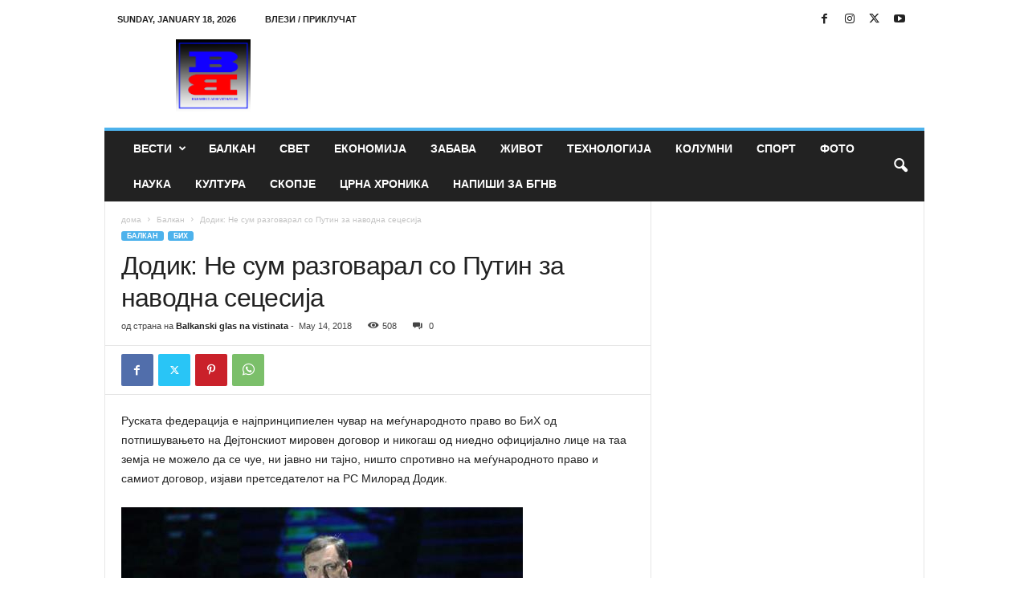

--- FILE ---
content_type: text/html; charset=UTF-8
request_url: https://balkanskiglasnavistinata.mk/2018/05/14/%D0%B4%D0%BE%D0%B4%D0%B8%D0%BA-%D0%BD%D0%B5-%D1%81%D1%83%D0%BC-%D1%80%D0%B0%D0%B7%D0%B3%D0%BE%D0%B2%D0%B0%D1%80%D0%B0%D0%BB-%D1%81%D0%BE-%D0%BF%D1%83%D1%82%D0%B8%D0%BD-%D0%B7%D0%B0-%D0%BD%D0%B0%D0%B2/
body_size: 14148
content:
<!doctype html >
<!--[if IE 8]>    <html class="ie8" lang="en-US" prefix="og: http://ogp.me/ns# fb: http://ogp.me/ns/fb#"> <![endif]-->
<!--[if IE 9]>    <html class="ie9" lang="en-US" prefix="og: http://ogp.me/ns# fb: http://ogp.me/ns/fb#"> <![endif]-->
<!--[if gt IE 8]><!--> <html lang="en-US" prefix="og: http://ogp.me/ns# fb: http://ogp.me/ns/fb#"> <!--<![endif]-->
<head>
    <title>Додик: Не сум разговарал со Путин за наводна сецесија | Balkanski glas na vistinata</title>
    <meta charset="UTF-8" />
    <meta name="viewport" content="width=device-width, initial-scale=1.0">
    <link rel="pingback" href="https://balkanskiglasnavistinata.mk/xmlrpc.php" />
    <meta name='robots' content='max-image-preview:large' />
<link rel="icon" type="image/png" href="https://balkanskiglasnavistinata.mk/wp-content/uploads/2018/04/favicon-16x16.png"><link rel='dns-prefetch' href='//s.w.org' />
<link rel="alternate" type="application/rss+xml" title="Balkanski glas na vistinata &raquo; Feed" href="https://balkanskiglasnavistinata.mk/feed/" />
<link rel="alternate" type="application/rss+xml" title="Balkanski glas na vistinata &raquo; Comments Feed" href="https://balkanskiglasnavistinata.mk/comments/feed/" />
<link rel="alternate" type="application/rss+xml" title="Balkanski glas na vistinata &raquo; Додик: Не сум разговарал со Путин за наводна сецесија Comments Feed" href="https://balkanskiglasnavistinata.mk/2018/05/14/%d0%b4%d0%be%d0%b4%d0%b8%d0%ba-%d0%bd%d0%b5-%d1%81%d1%83%d0%bc-%d1%80%d0%b0%d0%b7%d0%b3%d0%be%d0%b2%d0%b0%d1%80%d0%b0%d0%bb-%d1%81%d0%be-%d0%bf%d1%83%d1%82%d0%b8%d0%bd-%d0%b7%d0%b0-%d0%bd%d0%b0%d0%b2/feed/" />
		<script type="text/javascript">
			window._wpemojiSettings = {"baseUrl":"https:\/\/s.w.org\/images\/core\/emoji\/13.1.0\/72x72\/","ext":".png","svgUrl":"https:\/\/s.w.org\/images\/core\/emoji\/13.1.0\/svg\/","svgExt":".svg","source":{"concatemoji":"https:\/\/balkanskiglasnavistinata.mk\/wp-includes\/js\/wp-emoji-release.min.js?ver=5.8.12"}};
			!function(e,a,t){var n,r,o,i=a.createElement("canvas"),p=i.getContext&&i.getContext("2d");function s(e,t){var a=String.fromCharCode;p.clearRect(0,0,i.width,i.height),p.fillText(a.apply(this,e),0,0);e=i.toDataURL();return p.clearRect(0,0,i.width,i.height),p.fillText(a.apply(this,t),0,0),e===i.toDataURL()}function c(e){var t=a.createElement("script");t.src=e,t.defer=t.type="text/javascript",a.getElementsByTagName("head")[0].appendChild(t)}for(o=Array("flag","emoji"),t.supports={everything:!0,everythingExceptFlag:!0},r=0;r<o.length;r++)t.supports[o[r]]=function(e){if(!p||!p.fillText)return!1;switch(p.textBaseline="top",p.font="600 32px Arial",e){case"flag":return s([127987,65039,8205,9895,65039],[127987,65039,8203,9895,65039])?!1:!s([55356,56826,55356,56819],[55356,56826,8203,55356,56819])&&!s([55356,57332,56128,56423,56128,56418,56128,56421,56128,56430,56128,56423,56128,56447],[55356,57332,8203,56128,56423,8203,56128,56418,8203,56128,56421,8203,56128,56430,8203,56128,56423,8203,56128,56447]);case"emoji":return!s([10084,65039,8205,55357,56613],[10084,65039,8203,55357,56613])}return!1}(o[r]),t.supports.everything=t.supports.everything&&t.supports[o[r]],"flag"!==o[r]&&(t.supports.everythingExceptFlag=t.supports.everythingExceptFlag&&t.supports[o[r]]);t.supports.everythingExceptFlag=t.supports.everythingExceptFlag&&!t.supports.flag,t.DOMReady=!1,t.readyCallback=function(){t.DOMReady=!0},t.supports.everything||(n=function(){t.readyCallback()},a.addEventListener?(a.addEventListener("DOMContentLoaded",n,!1),e.addEventListener("load",n,!1)):(e.attachEvent("onload",n),a.attachEvent("onreadystatechange",function(){"complete"===a.readyState&&t.readyCallback()})),(n=t.source||{}).concatemoji?c(n.concatemoji):n.wpemoji&&n.twemoji&&(c(n.twemoji),c(n.wpemoji)))}(window,document,window._wpemojiSettings);
		</script>
		<style type="text/css">
img.wp-smiley,
img.emoji {
	display: inline !important;
	border: none !important;
	box-shadow: none !important;
	height: 1em !important;
	width: 1em !important;
	margin: 0 .07em !important;
	vertical-align: -0.1em !important;
	background: none !important;
	padding: 0 !important;
}
</style>
	<link rel='stylesheet' id='wp-block-library-css'  href='https://balkanskiglasnavistinata.mk/wp-includes/css/dist/block-library/style.min.css?ver=5.8.12' type='text/css' media='all' />
<link rel='stylesheet' id='td-theme-css'  href='https://balkanskiglasnavistinata.mk/wp-content/themes/Newsmag/style.css?ver=5.4.3.3' type='text/css' media='all' />
<style id='td-theme-inline-css' type='text/css'>
    
        /* custom css - generated by TagDiv Composer */
        @media (max-width: 767px) {
            .td-header-desktop-wrap {
                display: none;
            }
        }
        @media (min-width: 767px) {
            .td-header-mobile-wrap {
                display: none;
            }
        }
    
	
</style>
<link rel='stylesheet' id='td-legacy-framework-front-style-css'  href='https://balkanskiglasnavistinata.mk/wp-content/plugins/td-composer/legacy/Newsmag/assets/css/td_legacy_main.css?ver=e5fcc38395b0030bac3ad179898970d6xzx' type='text/css' media='all' />
<script type='text/javascript' src='https://balkanskiglasnavistinata.mk/wp-includes/js/jquery/jquery.min.js?ver=3.6.0' id='jquery-core-js'></script>
<script type='text/javascript' src='https://balkanskiglasnavistinata.mk/wp-includes/js/jquery/jquery-migrate.min.js?ver=3.3.2' id='jquery-migrate-js'></script>
<link rel="https://api.w.org/" href="https://balkanskiglasnavistinata.mk/wp-json/" /><link rel="alternate" type="application/json" href="https://balkanskiglasnavistinata.mk/wp-json/wp/v2/posts/1668" /><link rel="EditURI" type="application/rsd+xml" title="RSD" href="https://balkanskiglasnavistinata.mk/xmlrpc.php?rsd" />
<link rel="wlwmanifest" type="application/wlwmanifest+xml" href="https://balkanskiglasnavistinata.mk/wp-includes/wlwmanifest.xml" /> 
<meta name="generator" content="WordPress 5.8.12" />
<link rel="canonical" href="https://balkanskiglasnavistinata.mk/2018/05/14/%d0%b4%d0%be%d0%b4%d0%b8%d0%ba-%d0%bd%d0%b5-%d1%81%d1%83%d0%bc-%d1%80%d0%b0%d0%b7%d0%b3%d0%be%d0%b2%d0%b0%d1%80%d0%b0%d0%bb-%d1%81%d0%be-%d0%bf%d1%83%d1%82%d0%b8%d0%bd-%d0%b7%d0%b0-%d0%bd%d0%b0%d0%b2/" />
<link rel='shortlink' href='https://balkanskiglasnavistinata.mk/?p=1668' />
<link rel="alternate" type="application/json+oembed" href="https://balkanskiglasnavistinata.mk/wp-json/oembed/1.0/embed?url=https%3A%2F%2Fbalkanskiglasnavistinata.mk%2F2018%2F05%2F14%2F%25d0%25b4%25d0%25be%25d0%25b4%25d0%25b8%25d0%25ba-%25d0%25bd%25d0%25b5-%25d1%2581%25d1%2583%25d0%25bc-%25d1%2580%25d0%25b0%25d0%25b7%25d0%25b3%25d0%25be%25d0%25b2%25d0%25b0%25d1%2580%25d0%25b0%25d0%25bb-%25d1%2581%25d0%25be-%25d0%25bf%25d1%2583%25d1%2582%25d0%25b8%25d0%25bd-%25d0%25b7%25d0%25b0-%25d0%25bd%25d0%25b0%25d0%25b2%2F" />
<link rel="alternate" type="text/xml+oembed" href="https://balkanskiglasnavistinata.mk/wp-json/oembed/1.0/embed?url=https%3A%2F%2Fbalkanskiglasnavistinata.mk%2F2018%2F05%2F14%2F%25d0%25b4%25d0%25be%25d0%25b4%25d0%25b8%25d0%25ba-%25d0%25bd%25d0%25b5-%25d1%2581%25d1%2583%25d0%25bc-%25d1%2580%25d0%25b0%25d0%25b7%25d0%25b3%25d0%25be%25d0%25b2%25d0%25b0%25d1%2580%25d0%25b0%25d0%25bb-%25d1%2581%25d0%25be-%25d0%25bf%25d1%2583%25d1%2582%25d0%25b8%25d0%25bd-%25d0%25b7%25d0%25b0-%25d0%25bd%25d0%25b0%25d0%25b2%2F&#038;format=xml" />

<!-- JS generated by theme -->

<script type="text/javascript" id="td-generated-header-js">
    
    

	    var tdBlocksArray = []; //here we store all the items for the current page

	    // td_block class - each ajax block uses a object of this class for requests
	    function tdBlock() {
		    this.id = '';
		    this.block_type = 1; //block type id (1-234 etc)
		    this.atts = '';
		    this.td_column_number = '';
		    this.td_current_page = 1; //
		    this.post_count = 0; //from wp
		    this.found_posts = 0; //from wp
		    this.max_num_pages = 0; //from wp
		    this.td_filter_value = ''; //current live filter value
		    this.is_ajax_running = false;
		    this.td_user_action = ''; // load more or infinite loader (used by the animation)
		    this.header_color = '';
		    this.ajax_pagination_infinite_stop = ''; //show load more at page x
	    }

        // td_js_generator - mini detector
        ( function () {
            var htmlTag = document.getElementsByTagName("html")[0];

	        if ( navigator.userAgent.indexOf("MSIE 10.0") > -1 ) {
                htmlTag.className += ' ie10';
            }

            if ( !!navigator.userAgent.match(/Trident.*rv\:11\./) ) {
                htmlTag.className += ' ie11';
            }

	        if ( navigator.userAgent.indexOf("Edge") > -1 ) {
                htmlTag.className += ' ieEdge';
            }

            if ( /(iPad|iPhone|iPod)/g.test(navigator.userAgent) ) {
                htmlTag.className += ' td-md-is-ios';
            }

            var user_agent = navigator.userAgent.toLowerCase();
            if ( user_agent.indexOf("android") > -1 ) {
                htmlTag.className += ' td-md-is-android';
            }

            if ( -1 !== navigator.userAgent.indexOf('Mac OS X')  ) {
                htmlTag.className += ' td-md-is-os-x';
            }

            if ( /chrom(e|ium)/.test(navigator.userAgent.toLowerCase()) ) {
               htmlTag.className += ' td-md-is-chrome';
            }

            if ( -1 !== navigator.userAgent.indexOf('Firefox') ) {
                htmlTag.className += ' td-md-is-firefox';
            }

            if ( -1 !== navigator.userAgent.indexOf('Safari') && -1 === navigator.userAgent.indexOf('Chrome') ) {
                htmlTag.className += ' td-md-is-safari';
            }

            if( -1 !== navigator.userAgent.indexOf('IEMobile') ){
                htmlTag.className += ' td-md-is-iemobile';
            }

        })();

        var tdLocalCache = {};

        ( function () {
            "use strict";

            tdLocalCache = {
                data: {},
                remove: function (resource_id) {
                    delete tdLocalCache.data[resource_id];
                },
                exist: function (resource_id) {
                    return tdLocalCache.data.hasOwnProperty(resource_id) && tdLocalCache.data[resource_id] !== null;
                },
                get: function (resource_id) {
                    return tdLocalCache.data[resource_id];
                },
                set: function (resource_id, cachedData) {
                    tdLocalCache.remove(resource_id);
                    tdLocalCache.data[resource_id] = cachedData;
                }
            };
        })();

    
    
var td_viewport_interval_list=[{"limitBottom":767,"sidebarWidth":251},{"limitBottom":1023,"sidebarWidth":339}];
var td_animation_stack_effect="type0";
var tds_animation_stack=true;
var td_animation_stack_specific_selectors=".entry-thumb, img, .td-lazy-img";
var td_animation_stack_general_selectors=".td-animation-stack img, .td-animation-stack .entry-thumb, .post img, .td-animation-stack .td-lazy-img";
var tdc_is_installed="yes";
var td_ajax_url="https:\/\/balkanskiglasnavistinata.mk\/wp-admin\/admin-ajax.php?td_theme_name=Newsmag&v=5.4.3.3";
var td_get_template_directory_uri="https:\/\/balkanskiglasnavistinata.mk\/wp-content\/plugins\/td-composer\/legacy\/common";
var tds_snap_menu="smart_snap_always";
var tds_logo_on_sticky="show";
var tds_header_style="";
var td_please_wait="\u0412\u0435 \u043c\u043e\u043b\u0438\u043c\u0435 \u043f\u043e\u0447\u0435\u043a\u0430\u0458\u0442\u0435 ...";
var td_email_user_pass_incorrect="\u043a\u043e\u0440\u0438\u0441\u043d\u0438\u043a \u0438\u043b\u0438 \u043b\u043e\u0437\u0438\u043d\u043a\u0430 \u043d\u0435\u0442\u043e\u0447\u043d\u0438!";
var td_email_user_incorrect="\u0435-\u043f\u043e\u0448\u0442\u0430 \u0438\u043b\u0438 \u043a\u043e\u0440\u0438\u0441\u043d\u0438\u0447\u043a\u043e \u0438\u043c\u0435 \u043d\u0435\u0442\u043e\u0447\u043d\u0438!";
var td_email_incorrect="E-mail \u043d\u0435\u0442\u043e\u0447\u043d\u0438!";
var td_user_incorrect="Username incorrect!";
var td_email_user_empty="Email or username empty!";
var td_pass_empty="Pass empty!";
var td_pass_pattern_incorrect="Invalid Pass Pattern!";
var td_retype_pass_incorrect="Retyped Pass incorrect!";
var tds_more_articles_on_post_enable="";
var tds_more_articles_on_post_time_to_wait="";
var tds_more_articles_on_post_pages_distance_from_top=0;
var tds_captcha="";
var tds_theme_color_site_wide="#4db2ec";
var tds_smart_sidebar="enabled";
var tdThemeName="Newsmag";
var tdThemeNameWl="Newsmag";
var td_magnific_popup_translation_tPrev="\u043f\u0440\u0435\u0442\u0445\u043e\u0434\u043d\u0430 (\u043b\u0435\u0432\u043e \u0441\u0442\u0440\u0435\u043b\u043a\u0430)";
var td_magnific_popup_translation_tNext="\u0441\u043b\u0435\u0434\u043d\u0430\u0442\u0430 (\u0434\u0435\u0441\u043d\u0430 \u0441\u0442\u0440\u0435\u043b\u043a\u0430)";
var td_magnific_popup_translation_tCounter="%curr% \u043d\u0430 %total%";
var td_magnific_popup_translation_ajax_tError="\u0441\u043e\u0434\u0440\u0436\u0438\u043d\u0430\u0442\u0430 \u043e\u0434 %url% \u043d\u0435 \u043c\u043e\u0436\u0435\u0448\u0435 \u0434\u0430 \u0441\u0435 \u0432\u0447\u0438\u0442\u0430.";
var td_magnific_popup_translation_image_tError="\u0441\u043b\u0438\u043a\u0430\u0442\u0430 #%curr% \u043d\u0435 \u043c\u043e\u0436\u0435\u0448\u0435 \u0434\u0430 \u0441\u0435 \u0432\u0447\u0438\u0442\u0430.";
var tdBlockNonce="8ff1ba340d";
var tdMobileMenu="enabled";
var tdMobileSearch="enabled";
var tdDateNamesI18n={"month_names":["January","February","March","April","May","June","July","August","September","October","November","December"],"month_names_short":["Jan","Feb","Mar","Apr","May","Jun","Jul","Aug","Sep","Oct","Nov","Dec"],"day_names":["Sunday","Monday","Tuesday","Wednesday","Thursday","Friday","Saturday"],"day_names_short":["Sun","Mon","Tue","Wed","Thu","Fri","Sat"]};
var td_deploy_mode="deploy";
var td_ad_background_click_link="";
var td_ad_background_click_target="";
</script>


<!-- Header style compiled by theme -->

<style>
/* custom css - generated by TagDiv Composer */
    
.td-pb-row [class*="td-pb-span"],
    .td-pb-border-top,
    .page-template-page-title-sidebar-php .td-page-content > .wpb_row:first-child,
    .td-post-sharing,
    .td-post-content,
    .td-post-next-prev,
    .author-box-wrap,
    .td-comments-title-wrap,
    .comment-list,
    .comment-respond,
    .td-post-template-5 header,
    .td-container,
    .wpb_content_element,
    .wpb_column,
    .wpb_row,
    .white-menu .td-header-container .td-header-main-menu,
    .td-post-template-1 .td-post-content,
    .td-post-template-4 .td-post-sharing-top,
    .td-header-style-6 .td-header-header .td-make-full,
    #disqus_thread,
    .page-template-page-pagebuilder-title-php .td-page-content > .wpb_row:first-child,
    .td-footer-container:before {
        border-color: #e6e6e6;
    }
    .td-top-border {
        border-color: #e6e6e6 !important;
    }
    .td-container-border:after,
    .td-next-prev-separator,
    .td-container .td-pb-row .wpb_column:before,
    .td-container-border:before,
    .td-main-content:before,
    .td-main-sidebar:before,
    .td-pb-row .td-pb-span4:nth-of-type(3):after,
    .td-pb-row .td-pb-span4:nth-last-of-type(3):after {
    	background-color: #e6e6e6;
    }
    @media (max-width: 767px) {
    	.white-menu .td-header-main-menu {
      		border-color: #e6e6e6;
      	}
    }



    
    .td-menu-background:before,
    .td-search-background:before {
        background: rgba(0,0,0,0.5);
        background: -moz-linear-gradient(top, rgba(0,0,0,0.5) 0%, rgba(0,0,0,0.6) 100%);
        background: -webkit-gradient(left top, left bottom, color-stop(0%, rgba(0,0,0,0.5)), color-stop(100%, rgba(0,0,0,0.6)));
        background: -webkit-linear-gradient(top, rgba(0,0,0,0.5) 0%, rgba(0,0,0,0.6) 100%);
        background: -o-linear-gradient(top, rgba(0,0,0,0.5) 0%, @mobileu_gradient_two_mob 100%);
        background: -ms-linear-gradient(top, rgba(0,0,0,0.5) 0%, rgba(0,0,0,0.6) 100%);
        background: linear-gradient(to bottom, rgba(0,0,0,0.5) 0%, rgba(0,0,0,0.6) 100%);
        filter: progid:DXImageTransform.Microsoft.gradient( startColorstr='rgba(0,0,0,0.5)', endColorstr='rgba(0,0,0,0.6)', GradientType=0 );
    }

    
    .td-menu-background:after,
    .td-search-background:after {
        background-image: url('https://balkanskiglasnavistinata.mk/wp-content/uploads/2018/03/p2.jpg');
    }

    
    .white-popup-block:before {
        background-image: url('https://balkanskiglasnavistinata.mk/wp-content/uploads/2018/03/p4.jpg');
    }

    
    .td-footer-container::before {
        background-size: cover;
    }

    
    .td-footer-container::before {
        opacity: 0.1;
    }
</style>




<script type="application/ld+json">
    {
        "@context": "https://schema.org",
        "@type": "BreadcrumbList",
        "itemListElement": [
            {
                "@type": "ListItem",
                "position": 1,
                "item": {
                    "@type": "WebSite",
                    "@id": "https://balkanskiglasnavistinata.mk/",
                    "name": "дома"
                }
            },
            {
                "@type": "ListItem",
                "position": 2,
                    "item": {
                    "@type": "WebPage",
                    "@id": "https://balkanskiglasnavistinata.mk/category/balkan/",
                    "name": "Балкан"
                }
            }
            ,{
                "@type": "ListItem",
                "position": 3,
                    "item": {
                    "@type": "WebPage",
                    "@id": "https://balkanskiglasnavistinata.mk/2018/05/14/%d0%b4%d0%be%d0%b4%d0%b8%d0%ba-%d0%bd%d0%b5-%d1%81%d1%83%d0%bc-%d1%80%d0%b0%d0%b7%d0%b3%d0%be%d0%b2%d0%b0%d1%80%d0%b0%d0%bb-%d1%81%d0%be-%d0%bf%d1%83%d1%82%d0%b8%d0%bd-%d0%b7%d0%b0-%d0%bd%d0%b0%d0%b2/",
                    "name": "Додик: Не сум разговарал со Путин за наводна сецесија"                                
                }
            }    
        ]
    }
</script>

<!-- START - Open Graph and Twitter Card Tags 3.3.7 -->
 <!-- Facebook Open Graph -->
  <meta property="og:locale" content="en_US"/>
  <meta property="og:site_name" content="Balkanski glas na vistinata"/>
  <meta property="og:title" content="Додик: Не сум разговарал со Путин за наводна сецесија"/>
  <meta property="og:url" content="https://balkanskiglasnavistinata.mk/2018/05/14/%d0%b4%d0%be%d0%b4%d0%b8%d0%ba-%d0%bd%d0%b5-%d1%81%d1%83%d0%bc-%d1%80%d0%b0%d0%b7%d0%b3%d0%be%d0%b2%d0%b0%d1%80%d0%b0%d0%bb-%d1%81%d0%be-%d0%bf%d1%83%d1%82%d0%b8%d0%bd-%d0%b7%d0%b0-%d0%bd%d0%b0%d0%b2/"/>
  <meta property="og:type" content="article"/>
  <meta property="og:description" content="Руската федерација е најпринципиелен чувар на меѓународното право во БиХ од потпишувањето на Дејтонскиот мировен договор и никогаш од ниедно официјално лице на таа земја не можело да се чуе, ни јавно ни тајно, ништо спротивно на меѓународното право и самиот договор, изјави претседателот на РС Милора"/>
  <meta property="og:image" content="https://balkanskiglasnavistinata.mk/wp-content/uploads/2018/05/406977.jpg"/>
  <meta property="og:image:url" content="https://balkanskiglasnavistinata.mk/wp-content/uploads/2018/05/406977.jpg"/>
  <meta property="og:image:secure_url" content="https://balkanskiglasnavistinata.mk/wp-content/uploads/2018/05/406977.jpg"/>
  <meta property="article:published_time" content="2018-05-14T12:35:25+00:00"/>
  <meta property="article:modified_time" content="2018-05-14T12:35:25+00:00" />
  <meta property="og:updated_time" content="2018-05-14T12:35:25+00:00" />
  <meta property="article:section" content="Балкан"/>
  <meta property="article:section" content="БиХ"/>
 <!-- Google+ / Schema.org -->
 <!-- Twitter Cards -->
  <meta name="twitter:title" content="Додик: Не сум разговарал со Путин за наводна сецесија"/>
  <meta name="twitter:url" content="https://balkanskiglasnavistinata.mk/2018/05/14/%d0%b4%d0%be%d0%b4%d0%b8%d0%ba-%d0%bd%d0%b5-%d1%81%d1%83%d0%bc-%d1%80%d0%b0%d0%b7%d0%b3%d0%be%d0%b2%d0%b0%d1%80%d0%b0%d0%bb-%d1%81%d0%be-%d0%bf%d1%83%d1%82%d0%b8%d0%bd-%d0%b7%d0%b0-%d0%bd%d0%b0%d0%b2/"/>
  <meta name="twitter:description" content="Руската федерација е најпринципиелен чувар на меѓународното право во БиХ од потпишувањето на Дејтонскиот мировен договор и никогаш од ниедно официјално лице на таа земја не можело да се чуе, ни јавно ни тајно, ништо спротивно на меѓународното право и самиот договор, изјави претседателот на РС Милора"/>
  <meta name="twitter:image" content="https://balkanskiglasnavistinata.mk/wp-content/uploads/2018/05/406977.jpg"/>
  <meta name="twitter:card" content="summary_large_image"/>
 <!-- SEO -->
 <!-- Misc. tags -->
 <!-- is_singular -->
<!-- END - Open Graph and Twitter Card Tags 3.3.7 -->
	
	<style id="tdw-css-placeholder">/* custom css - generated by TagDiv Composer */
</style></head>

<body class="post-template-default single single-post postid-1668 single-format-standard ------- global-block-template-1 td-animation-stack-type0 td-full-layout" itemscope="itemscope" itemtype="https://schema.org/WebPage">

        <div class="td-scroll-up  td-hide-scroll-up-on-mob"  style="display:none;"><i class="td-icon-menu-up"></i></div>

    
    <div class="td-menu-background"></div>
<div id="td-mobile-nav">
    <div class="td-mobile-container">
        <!-- mobile menu top section -->
        <div class="td-menu-socials-wrap">
            <!-- socials -->
            <div class="td-menu-socials">
                
        <span class="td-social-icon-wrap">
            <a target="_blank" href="https://www.facebook.com/balkanskiglasnavistinata" title="Facebook">
                <i class="td-icon-font td-icon-facebook"></i>
                <span style="display: none">Facebook</span>
            </a>
        </span>
        <span class="td-social-icon-wrap">
            <a target="_blank" href="https://www.instagram.com/tagdiv/" title="Instagram">
                <i class="td-icon-font td-icon-instagram"></i>
                <span style="display: none">Instagram</span>
            </a>
        </span>
        <span class="td-social-icon-wrap">
            <a target="_blank" href="https://twitter.com/tagdivofficial" title="Twitter">
                <i class="td-icon-font td-icon-twitter"></i>
                <span style="display: none">Twitter</span>
            </a>
        </span>
        <span class="td-social-icon-wrap">
            <a target="_blank" href="https://www.youtube.com/channel/UC06y99QLNTPROhRtpEBWppg" title="Youtube">
                <i class="td-icon-font td-icon-youtube"></i>
                <span style="display: none">Youtube</span>
            </a>
        </span>            </div>
            <!-- close button -->
            <div class="td-mobile-close">
                <span><i class="td-icon-close-mobile"></i></span>
            </div>
        </div>

        <!-- login section -->
                    <div class="td-menu-login-section">
                
    <div class="td-guest-wrap">
        <div class="td-menu-login"><a id="login-link-mob">најави се</a></div>
    </div>
            </div>
        
        <!-- menu section -->
        <div class="td-mobile-content">
            <div class="menu-td-demo-header-menu-container"><ul id="menu-td-demo-header-menu" class="td-mobile-main-menu"><li id="menu-item-166" class="menu-item menu-item-type-taxonomy menu-item-object-category menu-item-has-children menu-item-first menu-item-166"><a href="https://balkanskiglasnavistinata.mk/category/vesti/">Вести<i class="td-icon-menu-right td-element-after"></i></a>
<ul class="sub-menu">
	<li id="menu-item-1024" class="menu-item menu-item-type-taxonomy menu-item-object-category menu-item-1024"><a href="https://balkanskiglasnavistinata.mk/category/crna-gora/">Црна Гора</a></li>
	<li id="menu-item-1019" class="menu-item menu-item-type-taxonomy menu-item-object-category menu-item-1019"><a href="https://balkanskiglasnavistinata.mk/category/romanija/">Романија</a></li>
	<li id="menu-item-1013" class="menu-item menu-item-type-taxonomy menu-item-object-category current-post-ancestor current-menu-parent current-post-parent menu-item-1013"><a href="https://balkanskiglasnavistinata.mk/category/bih/">БиХ</a></li>
	<li id="menu-item-1023" class="menu-item menu-item-type-taxonomy menu-item-object-category menu-item-1023"><a href="https://balkanskiglasnavistinata.mk/category/hrvatska/">Хрватска</a></li>
	<li id="menu-item-1021" class="menu-item menu-item-type-taxonomy menu-item-object-category menu-item-1021"><a href="https://balkanskiglasnavistinata.mk/category/slovenia/">Словениа</a></li>
	<li id="menu-item-1022" class="menu-item menu-item-type-taxonomy menu-item-object-category menu-item-1022"><a href="https://balkanskiglasnavistinata.mk/category/turcija/">Турција</a></li>
	<li id="menu-item-1015" class="menu-item menu-item-type-taxonomy menu-item-object-category menu-item-1015"><a href="https://balkanskiglasnavistinata.mk/category/grcija/">Грција</a></li>
	<li id="menu-item-170" class="menu-item menu-item-type-taxonomy menu-item-object-category menu-item-170"><a href="https://balkanskiglasnavistinata.mk/category/macedonija/">Македонија</a></li>
	<li id="menu-item-173" class="menu-item menu-item-type-taxonomy menu-item-object-category menu-item-173"><a href="https://balkanskiglasnavistinata.mk/category/srbija/">Србија</a></li>
	<li id="menu-item-1012" class="menu-item menu-item-type-taxonomy menu-item-object-category menu-item-1012"><a href="https://balkanskiglasnavistinata.mk/category/albanija/">Албанија</a></li>
	<li id="menu-item-1011" class="menu-item menu-item-type-taxonomy menu-item-object-category menu-item-1011"><a href="https://balkanskiglasnavistinata.mk/category/bugarija/">Бугарија</a></li>
</ul>
</li>
<li id="menu-item-165" class="menu-item menu-item-type-taxonomy menu-item-object-category current-post-ancestor current-menu-parent current-post-parent menu-item-165"><a href="https://balkanskiglasnavistinata.mk/category/balkan/">Балкан</a></li>
<li id="menu-item-171" class="menu-item menu-item-type-taxonomy menu-item-object-category menu-item-171"><a href="https://balkanskiglasnavistinata.mk/category/svet/">Свет</a></li>
<li id="menu-item-1205" class="menu-item menu-item-type-taxonomy menu-item-object-category menu-item-1205"><a href="https://balkanskiglasnavistinata.mk/category/ekonomija/">Економија</a></li>
<li id="menu-item-168" class="menu-item menu-item-type-taxonomy menu-item-object-category menu-item-168"><a href="https://balkanskiglasnavistinata.mk/category/zabava/">Забава</a></li>
<li id="menu-item-167" class="menu-item menu-item-type-taxonomy menu-item-object-category menu-item-167"><a href="https://balkanskiglasnavistinata.mk/category/zivot/">Живот</a></li>
<li id="menu-item-1417" class="menu-item menu-item-type-taxonomy menu-item-object-category menu-item-1417"><a href="https://balkanskiglasnavistinata.mk/category/tehnologija/">Технологија</a></li>
<li id="menu-item-169" class="menu-item menu-item-type-taxonomy menu-item-object-category menu-item-169"><a href="https://balkanskiglasnavistinata.mk/category/kolumni/">Колумни</a></li>
<li id="menu-item-172" class="menu-item menu-item-type-taxonomy menu-item-object-category menu-item-172"><a href="https://balkanskiglasnavistinata.mk/category/sport/">Спорт</a></li>
<li id="menu-item-174" class="menu-item menu-item-type-taxonomy menu-item-object-category menu-item-174"><a href="https://balkanskiglasnavistinata.mk/category/foto/">Фото</a></li>
<li id="menu-item-1007" class="menu-item menu-item-type-taxonomy menu-item-object-category menu-item-1007"><a href="https://balkanskiglasnavistinata.mk/category/nauka/">Наука</a></li>
<li id="menu-item-1016" class="menu-item menu-item-type-taxonomy menu-item-object-category menu-item-1016"><a href="https://balkanskiglasnavistinata.mk/category/kultura/">Култура</a></li>
<li id="menu-item-1020" class="menu-item menu-item-type-taxonomy menu-item-object-category menu-item-1020"><a href="https://balkanskiglasnavistinata.mk/category/skopje/">Скопје</a></li>
<li id="menu-item-175" class="menu-item menu-item-type-taxonomy menu-item-object-category menu-item-175"><a href="https://balkanskiglasnavistinata.mk/category/crna-hronika/">Црна Хроника</a></li>
<li id="menu-item-1017" class="menu-item menu-item-type-taxonomy menu-item-object-category menu-item-1017"><a href="https://balkanskiglasnavistinata.mk/category/napisi-za-bgnv/">Напиши за БГНВ</a></li>
</ul></div>        </div>
    </div>

    <!-- register/login section -->
            <div id="login-form-mobile" class="td-register-section">
            
            <div id="td-login-mob" class="td-login-animation td-login-hide-mob">
            	<!-- close button -->
	            <div class="td-login-close">
	                <span class="td-back-button"><i class="td-icon-read-down"></i></span>
	                <div class="td-login-title">најави се</div>
	                <!-- close button -->
		            <div class="td-mobile-close">
		                <span><i class="td-icon-close-mobile"></i></span>
		            </div>
	            </div>
	            <form class="td-login-form-wrap" action="#" method="post">
	                <div class="td-login-panel-title"><span>добредојдени!</span>влезете во вашиот профил</div>
	                <div class="td_display_err"></div>
	                <div class="td-login-inputs"><input class="td-login-input" autocomplete="username" type="text" name="login_email" id="login_email-mob" value="" required><label for="login_email-mob">Вашето корисничко име</label></div>
	                <div class="td-login-inputs"><input class="td-login-input" autocomplete="current-password" type="password" name="login_pass" id="login_pass-mob" value="" required><label for="login_pass-mob">вашата лозинка</label></div>
	                <input type="button" name="login_button" id="login_button-mob" class="td-login-button" value="НАЈАВЕТЕ СЕ">
	                
					
	                <div class="td-login-info-text"><a href="#" id="forgot-pass-link-mob">Ја заборавивте лозинката?</a></div>
	                
	                
                </form>
            </div>

            

            <div id="td-forgot-pass-mob" class="td-login-animation td-login-hide-mob">
                <!-- close button -->
	            <div class="td-forgot-pass-close">
	                <a href="#" aria-label="Back" class="td-back-button"><i class="td-icon-read-down"></i></a>
	                <div class="td-login-title">обновување на лозинка</div>
	            </div>
	            <div class="td-login-form-wrap">
	                <div class="td-login-panel-title">враќање на лозинка</div>
	                <div class="td_display_err"></div>
	                <div class="td-login-inputs"><input class="td-login-input" type="text" name="forgot_email" id="forgot_email-mob" value="" required><label for="forgot_email-mob">вашата е-мејл</label></div>
	                <input type="button" name="forgot_button" id="forgot_button-mob" class="td-login-button" value="испратам моите помине">
                </div>
            </div>
        </div>
    </div>    <div class="td-search-background"></div>
<div class="td-search-wrap-mob">
	<div class="td-drop-down-search">
		<form method="get" class="td-search-form" action="https://balkanskiglasnavistinata.mk/">
			<!-- close button -->
			<div class="td-search-close">
				<span><i class="td-icon-close-mobile"></i></span>
			</div>
			<div role="search" class="td-search-input">
				<span>Барај</span>
				<input id="td-header-search-mob" type="text" value="" name="s" autocomplete="off" />
			</div>
		</form>
		<div id="td-aj-search-mob"></div>
	</div>
</div>

    <div id="td-outer-wrap">
    
        <div class="td-outer-container">
        
            <!--
Header style 1
-->

<div class="td-header-container td-header-wrap td-header-style-1">
    <div class="td-header-row td-header-top-menu">
        
    <div class="td-top-bar-container top-bar-style-1">
        <div class="td-header-sp-top-menu">

            <div class="td_data_time">
            <div >

                Sunday, January 18, 2026
            </div>
        </div>
    <ul class="top-header-menu td_ul_login"><li class="menu-item"><a class="td-login-modal-js menu-item" href="#login-form" data-effect="mpf-td-login-effect">Влези / приклучат</a></li></ul></div>            <div class="td-header-sp-top-widget">
        
        <span class="td-social-icon-wrap">
            <a target="_blank" href="https://www.facebook.com/balkanskiglasnavistinata" title="Facebook">
                <i class="td-icon-font td-icon-facebook"></i>
                <span style="display: none">Facebook</span>
            </a>
        </span>
        <span class="td-social-icon-wrap">
            <a target="_blank" href="https://www.instagram.com/tagdiv/" title="Instagram">
                <i class="td-icon-font td-icon-instagram"></i>
                <span style="display: none">Instagram</span>
            </a>
        </span>
        <span class="td-social-icon-wrap">
            <a target="_blank" href="https://twitter.com/tagdivofficial" title="Twitter">
                <i class="td-icon-font td-icon-twitter"></i>
                <span style="display: none">Twitter</span>
            </a>
        </span>
        <span class="td-social-icon-wrap">
            <a target="_blank" href="https://www.youtube.com/channel/UC06y99QLNTPROhRtpEBWppg" title="Youtube">
                <i class="td-icon-font td-icon-youtube"></i>
                <span style="display: none">Youtube</span>
            </a>
        </span>    </div>
        </div>

<!-- LOGIN MODAL -->

                <div  id="login-form" class="white-popup-block mfp-hide mfp-with-anim td-login-modal-wrap">
                    <div class="td-login-wrap">
                        <a href="#" aria-label="Back" class="td-back-button"><i class="td-icon-modal-back"></i></a>
                        <div id="td-login-div" class="td-login-form-div td-display-block">
                            <div class="td-login-panel-title">најави се</div>
                            <div class="td-login-panel-descr">Добредојдовте! влезете во вашиот профил</div>
                            <div class="td_display_err"></div>
                            <form id="loginForm" action="#" method="post">
                                <div class="td-login-inputs"><input class="td-login-input" autocomplete="username" type="text" name="login_email" id="login_email" value="" required><label for="login_email">Вашето корисничко име</label></div>
                                <div class="td-login-inputs"><input class="td-login-input" autocomplete="current-password" type="password" name="login_pass" id="login_pass" value="" required><label for="login_pass">вашата лозинка</label></div>
                                <input type="button" name="login_button" id="login_button" class="wpb_button btn td-login-button" value="Login">
                                
                            </form>
                            
                            

                            <div class="td-login-info-text"><a href="#" id="forgot-pass-link">Forgot your password? Get help</a></div>
                            
                            
                        </div>

                        

                         <div id="td-forgot-pass-div" class="td-login-form-div td-display-none">
                            <div class="td-login-panel-title">обновување на лозинка</div>
                            <div class="td-login-panel-descr">враќање на лозинка</div>
                            <div class="td_display_err"></div>
                            <form id="forgotpassForm" action="#" method="post">
                                <div class="td-login-inputs"><input class="td-login-input" type="text" name="forgot_email" id="forgot_email" value="" required><label for="forgot_email">вашата е-мејл</label></div>
                                <input type="button" name="forgot_button" id="forgot_button" class="wpb_button btn td-login-button" value="Send My Password">
                            </form>
                            <div class="td-login-info-text">А лозинка ќе ви биде испратено до вас.</div>
                        </div>
                    </div>
                </div>
                    </div>

    <div class="td-header-row td-header-header">
        <div class="td-header-sp-logo">
                    <a class="td-main-logo" href="https://balkanskiglasnavistinata.mk/">
            <img class="td-retina-data" data-retina="https://balkanskiglasnavistinata.mk/wp-content/uploads/2018/03/Balkanski-Glas-Na-Vistinata.png" src="https://balkanskiglasnavistinata.mk/wp-content/uploads/2018/03/Balkanski-Glas-Na-Vistinata.png" alt=""  width="410" height="394"/>
            <span class="td-visual-hidden">Balkanski glas na vistinata</span>
        </a>
            </div>
        <div class="td-header-sp-rec">
            
<div class="td-header-ad-wrap  td-ad">
    

</div>        </div>
    </div>

    <div class="td-header-menu-wrap">
        <div class="td-header-row td-header-border td-header-main-menu">
            <div id="td-header-menu" role="navigation">
        <div id="td-top-mobile-toggle"><span><i class="td-icon-font td-icon-mobile"></i></span></div>
        <div class="td-main-menu-logo td-logo-in-header">
        	<a class="td-mobile-logo td-sticky-mobile" href="https://balkanskiglasnavistinata.mk/">
		<img class="td-retina-data" data-retina="https://balkanskiglasnavistinata.mk/wp-content/uploads/2018/03/Balkanski-Glas-Na-Vistinata.png" src="https://balkanskiglasnavistinata.mk/wp-content/uploads/2018/03/Balkanski-Glas-Na-Vistinata.png" alt=""  width="410" height="394"/>
	</a>
		<a class="td-header-logo td-sticky-mobile" href="https://balkanskiglasnavistinata.mk/">
		<img class="td-retina-data" data-retina="https://balkanskiglasnavistinata.mk/wp-content/uploads/2018/03/Balkanski-Glas-Na-Vistinata.png" src="https://balkanskiglasnavistinata.mk/wp-content/uploads/2018/03/Balkanski-Glas-Na-Vistinata.png" alt=""  width="410" height="394"/>
	</a>
	    </div>
    <div class="menu-td-demo-header-menu-container"><ul id="menu-td-demo-header-menu-1" class="sf-menu"><li class="menu-item menu-item-type-taxonomy menu-item-object-category menu-item-has-children menu-item-first td-menu-item td-normal-menu menu-item-166"><a href="https://balkanskiglasnavistinata.mk/category/vesti/">Вести</a>
<ul class="sub-menu">
	<li class="menu-item menu-item-type-taxonomy menu-item-object-category td-menu-item td-normal-menu menu-item-1024"><a href="https://balkanskiglasnavistinata.mk/category/crna-gora/">Црна Гора</a></li>
	<li class="menu-item menu-item-type-taxonomy menu-item-object-category td-menu-item td-normal-menu menu-item-1019"><a href="https://balkanskiglasnavistinata.mk/category/romanija/">Романија</a></li>
	<li class="menu-item menu-item-type-taxonomy menu-item-object-category current-post-ancestor current-menu-parent current-post-parent td-menu-item td-normal-menu menu-item-1013"><a href="https://balkanskiglasnavistinata.mk/category/bih/">БиХ</a></li>
	<li class="menu-item menu-item-type-taxonomy menu-item-object-category td-menu-item td-normal-menu menu-item-1023"><a href="https://balkanskiglasnavistinata.mk/category/hrvatska/">Хрватска</a></li>
	<li class="menu-item menu-item-type-taxonomy menu-item-object-category td-menu-item td-normal-menu menu-item-1021"><a href="https://balkanskiglasnavistinata.mk/category/slovenia/">Словениа</a></li>
	<li class="menu-item menu-item-type-taxonomy menu-item-object-category td-menu-item td-normal-menu menu-item-1022"><a href="https://balkanskiglasnavistinata.mk/category/turcija/">Турција</a></li>
	<li class="menu-item menu-item-type-taxonomy menu-item-object-category td-menu-item td-normal-menu menu-item-1015"><a href="https://balkanskiglasnavistinata.mk/category/grcija/">Грција</a></li>
	<li class="menu-item menu-item-type-taxonomy menu-item-object-category td-menu-item td-normal-menu menu-item-170"><a href="https://balkanskiglasnavistinata.mk/category/macedonija/">Македонија</a></li>
	<li class="menu-item menu-item-type-taxonomy menu-item-object-category td-menu-item td-normal-menu menu-item-173"><a href="https://balkanskiglasnavistinata.mk/category/srbija/">Србија</a></li>
	<li class="menu-item menu-item-type-taxonomy menu-item-object-category td-menu-item td-normal-menu menu-item-1012"><a href="https://balkanskiglasnavistinata.mk/category/albanija/">Албанија</a></li>
	<li class="menu-item menu-item-type-taxonomy menu-item-object-category td-menu-item td-normal-menu menu-item-1011"><a href="https://balkanskiglasnavistinata.mk/category/bugarija/">Бугарија</a></li>
</ul>
</li>
<li class="menu-item menu-item-type-taxonomy menu-item-object-category current-post-ancestor current-menu-parent current-post-parent td-menu-item td-normal-menu menu-item-165"><a href="https://balkanskiglasnavistinata.mk/category/balkan/">Балкан</a></li>
<li class="menu-item menu-item-type-taxonomy menu-item-object-category td-menu-item td-normal-menu menu-item-171"><a href="https://balkanskiglasnavistinata.mk/category/svet/">Свет</a></li>
<li class="menu-item menu-item-type-taxonomy menu-item-object-category td-menu-item td-normal-menu menu-item-1205"><a href="https://balkanskiglasnavistinata.mk/category/ekonomija/">Економија</a></li>
<li class="menu-item menu-item-type-taxonomy menu-item-object-category td-menu-item td-normal-menu menu-item-168"><a href="https://balkanskiglasnavistinata.mk/category/zabava/">Забава</a></li>
<li class="menu-item menu-item-type-taxonomy menu-item-object-category td-menu-item td-normal-menu menu-item-167"><a href="https://balkanskiglasnavistinata.mk/category/zivot/">Живот</a></li>
<li class="menu-item menu-item-type-taxonomy menu-item-object-category td-menu-item td-normal-menu menu-item-1417"><a href="https://balkanskiglasnavistinata.mk/category/tehnologija/">Технологија</a></li>
<li class="menu-item menu-item-type-taxonomy menu-item-object-category td-menu-item td-normal-menu menu-item-169"><a href="https://balkanskiglasnavistinata.mk/category/kolumni/">Колумни</a></li>
<li class="menu-item menu-item-type-taxonomy menu-item-object-category td-menu-item td-normal-menu menu-item-172"><a href="https://balkanskiglasnavistinata.mk/category/sport/">Спорт</a></li>
<li class="menu-item menu-item-type-taxonomy menu-item-object-category td-menu-item td-normal-menu menu-item-174"><a href="https://balkanskiglasnavistinata.mk/category/foto/">Фото</a></li>
<li class="menu-item menu-item-type-taxonomy menu-item-object-category td-menu-item td-normal-menu menu-item-1007"><a href="https://balkanskiglasnavistinata.mk/category/nauka/">Наука</a></li>
<li class="menu-item menu-item-type-taxonomy menu-item-object-category td-menu-item td-normal-menu menu-item-1016"><a href="https://balkanskiglasnavistinata.mk/category/kultura/">Култура</a></li>
<li class="menu-item menu-item-type-taxonomy menu-item-object-category td-menu-item td-normal-menu menu-item-1020"><a href="https://balkanskiglasnavistinata.mk/category/skopje/">Скопје</a></li>
<li class="menu-item menu-item-type-taxonomy menu-item-object-category td-menu-item td-normal-menu menu-item-175"><a href="https://balkanskiglasnavistinata.mk/category/crna-hronika/">Црна Хроника</a></li>
<li class="menu-item menu-item-type-taxonomy menu-item-object-category td-menu-item td-normal-menu menu-item-1017"><a href="https://balkanskiglasnavistinata.mk/category/napisi-za-bgnv/">Напиши за БГНВ</a></li>
</ul></div></div>

<div class="td-search-wrapper">
    <div id="td-top-search">
        <!-- Search -->
        <div class="header-search-wrap">
            <div class="dropdown header-search">
                <a id="td-header-search-button" href="#" role="button" aria-label="search icon" class="dropdown-toggle " data-toggle="dropdown"><i class="td-icon-search"></i></a>
                                <span id="td-header-search-button-mob" class="dropdown-toggle " data-toggle="dropdown"><i class="td-icon-search"></i></span>
                            </div>
        </div>
    </div>
</div>

<div class="header-search-wrap">
	<div class="dropdown header-search">
		<div class="td-drop-down-search">
			<form method="get" class="td-search-form" action="https://balkanskiglasnavistinata.mk/">
				<div role="search" class="td-head-form-search-wrap">
					<input class="needsclick" id="td-header-search" type="text" value="" name="s" autocomplete="off" /><input class="wpb_button wpb_btn-inverse btn" type="submit" id="td-header-search-top" value="Барај" />
				</div>
			</form>
			<div id="td-aj-search"></div>
		</div>
	</div>
</div>        </div>
    </div>
</div>
    <div class="td-container td-post-template-default">
        <div class="td-container-border">
            <div class="td-pb-row">
                                        <div class="td-pb-span8 td-main-content" role="main">
                            <div class="td-ss-main-content">
                                

    <article id="post-1668" class="post-1668 post type-post status-publish format-standard has-post-thumbnail hentry category-balkan category-bih" itemscope itemtype="https://schema.org/Article"47>
        <div class="td-post-header td-pb-padding-side">
            <div class="entry-crumbs"><span><a title="" class="entry-crumb" href="https://balkanskiglasnavistinata.mk/">дома</a></span> <i class="td-icon-right td-bread-sep"></i> <span><a title="види ги сите мислења во Балкан" class="entry-crumb" href="https://balkanskiglasnavistinata.mk/category/balkan/">Балкан</a></span> <i class="td-icon-right td-bread-sep td-bred-no-url-last"></i> <span class="td-bred-no-url-last">Додик: Не сум разговарал со Путин за наводна сецесија</span></div>
            <!-- category --><ul class="td-category"><li class="entry-category"><a  href="https://balkanskiglasnavistinata.mk/category/balkan/">Балкан</a></li><li class="entry-category"><a  href="https://balkanskiglasnavistinata.mk/category/bih/">БиХ</a></li></ul>
            <header>
                <h1 class="entry-title">Додик: Не сум разговарал со Путин за наводна сецесија</h1>

                

                <div class="meta-info">

                    <!-- author --><div class="td-post-author-name"><div class="td-author-by">од страна на</div> <a href="https://balkanskiglasnavistinata.mk/author/balkan/">Balkanski glas na vistinata</a><div class="td-author-line"> - </div> </div>                    <!-- date --><span class="td-post-date"><time class="entry-date updated td-module-date" datetime="2018-05-14T12:35:25+00:00" >May 14, 2018</time></span>                    <!-- modified date -->                    <!-- views --><div class="td-post-views"><i class="td-icon-views"></i><span class="td-nr-views-1668">508</span></div>                    <!-- comments --><div class="td-post-comments"><a href="https://balkanskiglasnavistinata.mk/2018/05/14/%d0%b4%d0%be%d0%b4%d0%b8%d0%ba-%d0%bd%d0%b5-%d1%81%d1%83%d0%bc-%d1%80%d0%b0%d0%b7%d0%b3%d0%be%d0%b2%d0%b0%d1%80%d0%b0%d0%bb-%d1%81%d0%be-%d0%bf%d1%83%d1%82%d0%b8%d0%bd-%d0%b7%d0%b0-%d0%bd%d0%b0%d0%b2/#respond"><i class="td-icon-comments"></i>0</a></div>                </div>
            </header>
        </div>

        <div class="td-post-sharing-top td-pb-padding-side"><div id="td_social_sharing_article_top" class="td-post-sharing td-ps-bg td-ps-notext td-post-sharing-style1 "><div class="td-post-sharing-visible"><a class="td-social-sharing-button td-social-sharing-button-js td-social-network td-social-facebook" href="https://www.facebook.com/sharer.php?u=https%3A%2F%2Fbalkanskiglasnavistinata.mk%2F2018%2F05%2F14%2F%25d0%25b4%25d0%25be%25d0%25b4%25d0%25b8%25d0%25ba-%25d0%25bd%25d0%25b5-%25d1%2581%25d1%2583%25d0%25bc-%25d1%2580%25d0%25b0%25d0%25b7%25d0%25b3%25d0%25be%25d0%25b2%25d0%25b0%25d1%2580%25d0%25b0%25d0%25bb-%25d1%2581%25d0%25be-%25d0%25bf%25d1%2583%25d1%2582%25d0%25b8%25d0%25bd-%25d0%25b7%25d0%25b0-%25d0%25bd%25d0%25b0%25d0%25b2%2F" title="Facebook" ><div class="td-social-but-icon"><i class="td-icon-facebook"></i></div><div class="td-social-but-text">Facebook</div></a><a class="td-social-sharing-button td-social-sharing-button-js td-social-network td-social-twitter" href="https://twitter.com/intent/tweet?text=%D0%94%D0%BE%D0%B4%D0%B8%D0%BA%3A+%D0%9D%D0%B5+%D1%81%D1%83%D0%BC+%D1%80%D0%B0%D0%B7%D0%B3%D0%BE%D0%B2%D0%B0%D1%80%D0%B0%D0%BB+%D1%81%D0%BE+%D0%9F%D1%83%D1%82%D0%B8%D0%BD+%D0%B7%D0%B0+%D0%BD%D0%B0%D0%B2%D0%BE%D0%B4%D0%BD%D0%B0+%D1%81%D0%B5%D1%86%D0%B5%D1%81%D0%B8%D1%98%D0%B0&url=https%3A%2F%2Fbalkanskiglasnavistinata.mk%2F2018%2F05%2F14%2F%25d0%25b4%25d0%25be%25d0%25b4%25d0%25b8%25d0%25ba-%25d0%25bd%25d0%25b5-%25d1%2581%25d1%2583%25d0%25bc-%25d1%2580%25d0%25b0%25d0%25b7%25d0%25b3%25d0%25be%25d0%25b2%25d0%25b0%25d1%2580%25d0%25b0%25d0%25bb-%25d1%2581%25d0%25be-%25d0%25bf%25d1%2583%25d1%2582%25d0%25b8%25d0%25bd-%25d0%25b7%25d0%25b0-%25d0%25bd%25d0%25b0%25d0%25b2%2F&via=Balkanski+glas+na+vistinata" title="Twitter" ><div class="td-social-but-icon"><i class="td-icon-twitter"></i></div><div class="td-social-but-text">Twitter</div></a><a class="td-social-sharing-button td-social-sharing-button-js td-social-network td-social-pinterest" href="https://pinterest.com/pin/create/button/?url=https://balkanskiglasnavistinata.mk/2018/05/14/%d0%b4%d0%be%d0%b4%d0%b8%d0%ba-%d0%bd%d0%b5-%d1%81%d1%83%d0%bc-%d1%80%d0%b0%d0%b7%d0%b3%d0%be%d0%b2%d0%b0%d1%80%d0%b0%d0%bb-%d1%81%d0%be-%d0%bf%d1%83%d1%82%d0%b8%d0%bd-%d0%b7%d0%b0-%d0%bd%d0%b0%d0%b2/&amp;media=https://balkanskiglasnavistinata.mk/wp-content/uploads/2018/05/406977.jpg&description=%D0%94%D0%BE%D0%B4%D0%B8%D0%BA%3A+%D0%9D%D0%B5+%D1%81%D1%83%D0%BC+%D1%80%D0%B0%D0%B7%D0%B3%D0%BE%D0%B2%D0%B0%D1%80%D0%B0%D0%BB+%D1%81%D0%BE+%D0%9F%D1%83%D1%82%D0%B8%D0%BD+%D0%B7%D0%B0+%D0%BD%D0%B0%D0%B2%D0%BE%D0%B4%D0%BD%D0%B0+%D1%81%D0%B5%D1%86%D0%B5%D1%81%D0%B8%D1%98%D0%B0" title="Pinterest" ><div class="td-social-but-icon"><i class="td-icon-pinterest"></i></div><div class="td-social-but-text">Pinterest</div></a><a class="td-social-sharing-button td-social-sharing-button-js td-social-network td-social-whatsapp" href="https://api.whatsapp.com/send?text=%D0%94%D0%BE%D0%B4%D0%B8%D0%BA%3A+%D0%9D%D0%B5+%D1%81%D1%83%D0%BC+%D1%80%D0%B0%D0%B7%D0%B3%D0%BE%D0%B2%D0%B0%D1%80%D0%B0%D0%BB+%D1%81%D0%BE+%D0%9F%D1%83%D1%82%D0%B8%D0%BD+%D0%B7%D0%B0+%D0%BD%D0%B0%D0%B2%D0%BE%D0%B4%D0%BD%D0%B0+%D1%81%D0%B5%D1%86%D0%B5%D1%81%D0%B8%D1%98%D0%B0 %0A%0A https://balkanskiglasnavistinata.mk/2018/05/14/%d0%b4%d0%be%d0%b4%d0%b8%d0%ba-%d0%bd%d0%b5-%d1%81%d1%83%d0%bc-%d1%80%d0%b0%d0%b7%d0%b3%d0%be%d0%b2%d0%b0%d1%80%d0%b0%d0%bb-%d1%81%d0%be-%d0%bf%d1%83%d1%82%d0%b8%d0%bd-%d0%b7%d0%b0-%d0%bd%d0%b0%d0%b2/" title="WhatsApp" ><div class="td-social-but-icon"><i class="td-icon-whatsapp"></i></div><div class="td-social-but-text">WhatsApp</div></a></div><div class="td-social-sharing-hidden"><ul class="td-pulldown-filter-list"></ul><a class="td-social-sharing-button td-social-handler td-social-expand-tabs" href="#" data-block-uid="td_social_sharing_article_top" title="More">
                                    <div class="td-social-but-icon"><i class="td-icon-plus td-social-expand-tabs-icon"></i></div>
                                </a></div></div></div>
        <div class="td-post-content td-pb-padding-side">

        <!-- image -->
        <!-- content --><p>Руската федерација е најпринципиелен чувар на меѓународното право во БиХ од потпишувањето на Дејтонскиот мировен договор и никогаш од ниедно официјално лице на таа земја не можело да се чуе, ни јавно ни тајно, ништо спротивно на меѓународното право и самиот договор, изјави претседателот на РС Милорад Додик.</p>
<p><img loading="lazy" src="https://balkanskiglasnavistinata.mk/wp-content/uploads/2018/05/406977.jpg" alt="" width="500" height="348" class="alignnone size-full wp-image-1669" srcset="https://balkanskiglasnavistinata.mk/wp-content/uploads/2018/05/406977.jpg 500w, https://balkanskiglasnavistinata.mk/wp-content/uploads/2018/05/406977-300x209.jpg 300w" sizes="(max-width: 500px) 100vw, 500px" /></p>
<p>Додик ги отфрли сите невистини, шпекулации и конструкции кои ги изнесе политичкиот аналитичарr од берлинскиот Совет за демократизација Бодо Вебер за хрватскиот порталl &#8220;Indeks&#8221; во врска со наводната сецесија на Српска и наводните разговори на таа тема со Русија.</p>
        </div>


        <footer>
            <!-- post pagination -->            <!-- review -->
            <div class="td-post-source-tags td-pb-padding-side">
                <!-- source via -->                <!-- tags -->            </div>

            <div class="td-post-sharing-bottom td-pb-padding-side"><div class="td-post-sharing-classic"><iframe title="bottomFacebookLike" frameBorder="0" src="https://www.facebook.com/plugins/like.php?href=https://balkanskiglasnavistinata.mk/2018/05/14/%d0%b4%d0%be%d0%b4%d0%b8%d0%ba-%d0%bd%d0%b5-%d1%81%d1%83%d0%bc-%d1%80%d0%b0%d0%b7%d0%b3%d0%be%d0%b2%d0%b0%d1%80%d0%b0%d0%bb-%d1%81%d0%be-%d0%bf%d1%83%d1%82%d0%b8%d0%bd-%d0%b7%d0%b0-%d0%bd%d0%b0%d0%b2/&amp;layout=button_count&amp;show_faces=false&amp;width=105&amp;action=like&amp;colorscheme=light&amp;height=21" style="border:none; overflow:hidden; width:105px; height:21px; background-color:transparent;"></iframe></div><div id="td_social_sharing_article_bottom" class="td-post-sharing td-ps-bg td-ps-notext td-post-sharing-style1 "><div class="td-post-sharing-visible"><a class="td-social-sharing-button td-social-sharing-button-js td-social-network td-social-facebook" href="https://www.facebook.com/sharer.php?u=https%3A%2F%2Fbalkanskiglasnavistinata.mk%2F2018%2F05%2F14%2F%25d0%25b4%25d0%25be%25d0%25b4%25d0%25b8%25d0%25ba-%25d0%25bd%25d0%25b5-%25d1%2581%25d1%2583%25d0%25bc-%25d1%2580%25d0%25b0%25d0%25b7%25d0%25b3%25d0%25be%25d0%25b2%25d0%25b0%25d1%2580%25d0%25b0%25d0%25bb-%25d1%2581%25d0%25be-%25d0%25bf%25d1%2583%25d1%2582%25d0%25b8%25d0%25bd-%25d0%25b7%25d0%25b0-%25d0%25bd%25d0%25b0%25d0%25b2%2F" title="Facebook" ><div class="td-social-but-icon"><i class="td-icon-facebook"></i></div><div class="td-social-but-text">Facebook</div></a><a class="td-social-sharing-button td-social-sharing-button-js td-social-network td-social-twitter" href="https://twitter.com/intent/tweet?text=%D0%94%D0%BE%D0%B4%D0%B8%D0%BA%3A+%D0%9D%D0%B5+%D1%81%D1%83%D0%BC+%D1%80%D0%B0%D0%B7%D0%B3%D0%BE%D0%B2%D0%B0%D1%80%D0%B0%D0%BB+%D1%81%D0%BE+%D0%9F%D1%83%D1%82%D0%B8%D0%BD+%D0%B7%D0%B0+%D0%BD%D0%B0%D0%B2%D0%BE%D0%B4%D0%BD%D0%B0+%D1%81%D0%B5%D1%86%D0%B5%D1%81%D0%B8%D1%98%D0%B0&url=https%3A%2F%2Fbalkanskiglasnavistinata.mk%2F2018%2F05%2F14%2F%25d0%25b4%25d0%25be%25d0%25b4%25d0%25b8%25d0%25ba-%25d0%25bd%25d0%25b5-%25d1%2581%25d1%2583%25d0%25bc-%25d1%2580%25d0%25b0%25d0%25b7%25d0%25b3%25d0%25be%25d0%25b2%25d0%25b0%25d1%2580%25d0%25b0%25d0%25bb-%25d1%2581%25d0%25be-%25d0%25bf%25d1%2583%25d1%2582%25d0%25b8%25d0%25bd-%25d0%25b7%25d0%25b0-%25d0%25bd%25d0%25b0%25d0%25b2%2F&via=Balkanski+glas+na+vistinata" title="Twitter" ><div class="td-social-but-icon"><i class="td-icon-twitter"></i></div><div class="td-social-but-text">Twitter</div></a><a class="td-social-sharing-button td-social-sharing-button-js td-social-network td-social-pinterest" href="https://pinterest.com/pin/create/button/?url=https://balkanskiglasnavistinata.mk/2018/05/14/%d0%b4%d0%be%d0%b4%d0%b8%d0%ba-%d0%bd%d0%b5-%d1%81%d1%83%d0%bc-%d1%80%d0%b0%d0%b7%d0%b3%d0%be%d0%b2%d0%b0%d1%80%d0%b0%d0%bb-%d1%81%d0%be-%d0%bf%d1%83%d1%82%d0%b8%d0%bd-%d0%b7%d0%b0-%d0%bd%d0%b0%d0%b2/&amp;media=https://balkanskiglasnavistinata.mk/wp-content/uploads/2018/05/406977.jpg&description=%D0%94%D0%BE%D0%B4%D0%B8%D0%BA%3A+%D0%9D%D0%B5+%D1%81%D1%83%D0%BC+%D1%80%D0%B0%D0%B7%D0%B3%D0%BE%D0%B2%D0%B0%D1%80%D0%B0%D0%BB+%D1%81%D0%BE+%D0%9F%D1%83%D1%82%D0%B8%D0%BD+%D0%B7%D0%B0+%D0%BD%D0%B0%D0%B2%D0%BE%D0%B4%D0%BD%D0%B0+%D1%81%D0%B5%D1%86%D0%B5%D1%81%D0%B8%D1%98%D0%B0" title="Pinterest" ><div class="td-social-but-icon"><i class="td-icon-pinterest"></i></div><div class="td-social-but-text">Pinterest</div></a><a class="td-social-sharing-button td-social-sharing-button-js td-social-network td-social-whatsapp" href="https://api.whatsapp.com/send?text=%D0%94%D0%BE%D0%B4%D0%B8%D0%BA%3A+%D0%9D%D0%B5+%D1%81%D1%83%D0%BC+%D1%80%D0%B0%D0%B7%D0%B3%D0%BE%D0%B2%D0%B0%D1%80%D0%B0%D0%BB+%D1%81%D0%BE+%D0%9F%D1%83%D1%82%D0%B8%D0%BD+%D0%B7%D0%B0+%D0%BD%D0%B0%D0%B2%D0%BE%D0%B4%D0%BD%D0%B0+%D1%81%D0%B5%D1%86%D0%B5%D1%81%D0%B8%D1%98%D0%B0 %0A%0A https://balkanskiglasnavistinata.mk/2018/05/14/%d0%b4%d0%be%d0%b4%d0%b8%d0%ba-%d0%bd%d0%b5-%d1%81%d1%83%d0%bc-%d1%80%d0%b0%d0%b7%d0%b3%d0%be%d0%b2%d0%b0%d1%80%d0%b0%d0%bb-%d1%81%d0%be-%d0%bf%d1%83%d1%82%d0%b8%d0%bd-%d0%b7%d0%b0-%d0%bd%d0%b0%d0%b2/" title="WhatsApp" ><div class="td-social-but-icon"><i class="td-icon-whatsapp"></i></div><div class="td-social-but-text">WhatsApp</div></a></div><div class="td-social-sharing-hidden"><ul class="td-pulldown-filter-list"></ul><a class="td-social-sharing-button td-social-handler td-social-expand-tabs" href="#" data-block-uid="td_social_sharing_article_bottom" title="More">
                                    <div class="td-social-but-icon"><i class="td-icon-plus td-social-expand-tabs-icon"></i></div>
                                </a></div></div></div>            <!-- next prev --><div class="td-block-row td-post-next-prev"><div class="td-block-span6 td-post-prev-post"><div class="td-post-next-prev-content"><span>претходниот член,</span><a href="https://balkanskiglasnavistinata.mk/2018/05/14/%d1%86%d1%80%d0%bd%d0%b0-%d0%b3%d0%be%d1%80%d0%b0-%d0%bd%d0%b0-%d0%b3%d1%80%d0%b1-%d0%be%d0%b4-%d0%b0%d0%bb%d0%b1%d0%b0%d0%bd%d0%b8%d1%98%d0%b0-%d0%ba%d1%80%d0%b8%d1%83%d0%bc%d1%87%d0%b0%d1%80%d0%b5/">Црна Гора: На грб од Албанија криумчареле 110 кг марихуана</a></div></div><div class="td-next-prev-separator"></div><div class="td-block-span6 td-post-next-post"><div class="td-post-next-prev-content"><span>Следната статија</span><a href="https://balkanskiglasnavistinata.mk/2018/05/14/%d0%b3%d0%b0%d0%b7%d0%b0-%d0%bf%d0%bb%d0%b8%d0%b2%d0%b0-%d0%b2%d0%be-%d0%ba%d1%80%d0%b2-%d0%b6%d0%b5%d1%81%d1%82%d0%be%d0%ba%d0%b8-%d1%81%d1%83%d0%b4%d0%b8%d1%80%d0%b8-%d0%b7%d0%b0%d1%80%d0%b0%d0%b4/">Газа плива во крв: Жестоки судири заради американската амбасада, се бројат мртвите (фото)</a></div></div></div>            <!-- author box --><div class="author-box-wrap"><a href="https://balkanskiglasnavistinata.mk/author/balkan/" aria-label="author-photo"><img src="https://balkanskiglasnavistinata.mk/wp-content/uploads/2018/06/29594787_868876059940888_316594800833010669_n-2фф-150x150.jpg" width="96" height="96" alt="Balkanski glas na vistinata" class="avatar avatar-96 wp-user-avatar wp-user-avatar-96 alignnone photo" /></a><div class="desc"><div class="td-author-name vcard author"><span class="fn"><a href="https://balkanskiglasnavistinata.mk/author/balkan/">Balkanski glas na vistinata</a></span></div><div class="td-author-description"></div><div class="td-author-social"></div><div class="clearfix"></div></div></div>	        <!-- meta --><span class="td-page-meta" itemprop="author" itemscope itemtype="https://schema.org/Person"><meta itemprop="name" content="Balkanski glas na vistinata"><meta itemprop="url" content="https://balkanskiglasnavistinata.mk/author/balkan/"></span><meta itemprop="datePublished" content="2018-05-14T12:35:25+00:00"><meta itemprop="dateModified" content="2018-05-14T12:35:25+00:00"><meta itemscope itemprop="mainEntityOfPage" itemType="https://schema.org/WebPage" itemid="https://balkanskiglasnavistinata.mk/2018/05/14/%d0%b4%d0%be%d0%b4%d0%b8%d0%ba-%d0%bd%d0%b5-%d1%81%d1%83%d0%bc-%d1%80%d0%b0%d0%b7%d0%b3%d0%be%d0%b2%d0%b0%d1%80%d0%b0%d0%bb-%d1%81%d0%be-%d0%bf%d1%83%d1%82%d0%b8%d0%bd-%d0%b7%d0%b0-%d0%bd%d0%b0%d0%b2/"/><span class="td-page-meta" itemprop="publisher" itemscope itemtype="https://schema.org/Organization"><span class="td-page-meta" itemprop="logo" itemscope itemtype="https://schema.org/ImageObject"><meta itemprop="url" content="https://balkanskiglasnavistinata.mk/wp-content/uploads/2018/03/Balkanski-Glas-Na-Vistinata.png"></span><meta itemprop="name" content="Balkanski glas na vistinata"></span><meta itemprop="headline " content="Додик: Не сум разговарал со Путин за наводна сецесија"><span class="td-page-meta" itemprop="image" itemscope itemtype="https://schema.org/ImageObject"><meta itemprop="url" content="https://balkanskiglasnavistinata.mk/wp-content/uploads/2018/05/406977.jpg"><meta itemprop="width" content="500"><meta itemprop="height" content="348"></span>        </footer>

    </article> <!-- /.post -->

    <script>var block_tdi_3 = new tdBlock();
block_tdi_3.id = "tdi_3";
block_tdi_3.atts = '{"limit":3,"ajax_pagination":"next_prev","live_filter":"cur_post_same_categories","td_ajax_filter_type":"td_custom_related","class":"tdi_3","td_column_number":3,"block_type":"td_block_related_posts","live_filter_cur_post_id":1668,"live_filter_cur_post_author":"1","block_template_id":"","header_color":"","ajax_pagination_infinite_stop":"","offset":"","td_ajax_preloading":"","td_filter_default_txt":"","td_ajax_filter_ids":"","el_class":"","color_preset":"","ajax_pagination_next_prev_swipe":"","border_top":"","css":"","tdc_css":"","tdc_css_class":"tdi_3","tdc_css_class_style":"tdi_3_rand_style"}';
block_tdi_3.td_column_number = "3";
block_tdi_3.block_type = "td_block_related_posts";
block_tdi_3.post_count = "3";
block_tdi_3.found_posts = "898";
block_tdi_3.header_color = "";
block_tdi_3.ajax_pagination_infinite_stop = "";
block_tdi_3.max_num_pages = "300";
tdBlocksArray.push(block_tdi_3);
</script><div class="td_block_wrap td_block_related_posts tdi_3 td_with_ajax_pagination td-pb-border-top td_block_template_1"  data-td-block-uid="tdi_3" ><h4 class="td-related-title"><a id="tdi_4" class="td-related-left td-cur-simple-item" data-td_filter_value="" data-td_block_id="tdi_3" href="#">ПОВРЗАНИ НАПИСИ</a><a id="tdi_5" class="td-related-right" data-td_filter_value="td_related_more_from_author" data-td_block_id="tdi_3" href="#">ПОВЕЌЕ ОД АВТОРОТ</a></h4><div id=tdi_3 class="td_block_inner">

	<div class="td-related-row">

	<div class="td-related-span4">

        <div class="td_module_related_posts td-animation-stack td_mod_related_posts td-cpt-post">
            <div class="td-module-image">
                <div class="td-module-thumb"><a href="https://balkanskiglasnavistinata.mk/2023/04/25/%d1%81%d1%80%d0%bf%d1%81%d0%ba%d0%b0-%d0%bd%d0%b0%d0%bf%d1%80%d0%b5%d0%b4%d0%bd%d0%b0-%d1%81%d1%82%d1%80%d0%b0%d0%bd%d0%ba%d0%b0-%d0%b2%d0%be-%d1%80%d0%b5%d0%bf%d1%83%d0%b1%d0%bb%d0%b8%d0%ba%d0%b0/"  rel="bookmark" class="td-image-wrap " title="Српска напредна странка во Република               Македонија  Оштра осуда за гласањето за прием на така нареченото Косово во така наречениот Совет на Европа" ><img class="entry-thumb" src="" alt="" title="Српска напредна странка во Република               Македонија  Оштра осуда за гласањето за прием на така нареченото Косово во така наречениот Совет на Европа" data-type="image_tag" data-img-url="https://balkanskiglasnavistinata.mk/wp-content/uploads/2023/04/0099-238x168.jpg"  width="238" height="168" /></a></div>                <a href="https://balkanskiglasnavistinata.mk/category/balkan/" class="td-post-category">Балкан</a>            </div>
            <div class="item-details">
                <h3 class="entry-title td-module-title"><a href="https://balkanskiglasnavistinata.mk/2023/04/25/%d1%81%d1%80%d0%bf%d1%81%d0%ba%d0%b0-%d0%bd%d0%b0%d0%bf%d1%80%d0%b5%d0%b4%d0%bd%d0%b0-%d1%81%d1%82%d1%80%d0%b0%d0%bd%d0%ba%d0%b0-%d0%b2%d0%be-%d1%80%d0%b5%d0%bf%d1%83%d0%b1%d0%bb%d0%b8%d0%ba%d0%b0/"  rel="bookmark" title="Српска напредна странка во Република               Македонија  Оштра осуда за гласањето за прием на така нареченото Косово во така наречениот Совет на Европа">Српска напредна странка во Република               Македонија  Оштра осуда за...</a></h3>            </div>
        </div>
        
	</div> <!-- ./td-related-span4 -->

	<div class="td-related-span4">

        <div class="td_module_related_posts td-animation-stack td_mod_related_posts td-cpt-post">
            <div class="td-module-image">
                <div class="td-module-thumb"><a href="https://balkanskiglasnavistinata.mk/2022/05/02/%d1%81%d1%80%d0%bf%d1%81%d0%ba%d0%b0-%d0%bd%d0%b0%d0%bf%d1%80%d0%b5%d0%b4%d0%bd%d0%b0-%d1%81%d1%82%d1%80%d0%b0%d0%bd%d0%ba%d0%b0-%d0%b2%d0%be-%d0%bc%d0%b0%d0%ba%d0%b5%d0%b4%d0%be%d0%bd%d0%b8%d1%98/"  rel="bookmark" class="td-image-wrap " title="Српска Напредна Странка во Македонија се огласи по повод обележување и сеќавање на жртвите во Јасеновац" ><img class="entry-thumb" src="" alt="" title="Српска Напредна Странка во Македонија се огласи по повод обележување и сеќавање на жртвите во Јасеновац" data-type="image_tag" data-img-url="https://balkanskiglasnavistinata.mk/wp-content/uploads/2022/05/Срр-238x178.jpg"  width="238" height="178" /></a></div>                <a href="https://balkanskiglasnavistinata.mk/category/balkan/" class="td-post-category">Балкан</a>            </div>
            <div class="item-details">
                <h3 class="entry-title td-module-title"><a href="https://balkanskiglasnavistinata.mk/2022/05/02/%d1%81%d1%80%d0%bf%d1%81%d0%ba%d0%b0-%d0%bd%d0%b0%d0%bf%d1%80%d0%b5%d0%b4%d0%bd%d0%b0-%d1%81%d1%82%d1%80%d0%b0%d0%bd%d0%ba%d0%b0-%d0%b2%d0%be-%d0%bc%d0%b0%d0%ba%d0%b5%d0%b4%d0%be%d0%bd%d0%b8%d1%98/"  rel="bookmark" title="Српска Напредна Странка во Македонија се огласи по повод обележување и сеќавање на жртвите во Јасеновац">Српска Напредна Странка во Македонија се огласи по повод обележување и сеќавање на жртвите во Јасеновац</a></h3>            </div>
        </div>
        
	</div> <!-- ./td-related-span4 -->

	<div class="td-related-span4">

        <div class="td_module_related_posts td-animation-stack td_mod_related_posts td-cpt-post">
            <div class="td-module-image">
                <div class="td-module-thumb"><a href="https://balkanskiglasnavistinata.mk/2022/03/26/%d0%b4%d1%80%d0%b0%d0%b3%d0%b8%d1%88%d0%b0-%d0%bc%d0%b8%d0%bb%d0%b5%d1%82%d0%b8%d1%9c-%d0%bb%d0%b8%d0%b4%d0%b5%d1%80%d0%be%d1%82-%d0%bd%d0%b0-%d1%81%d1%80%d0%b1%d0%b8%d1%82%d0%b5-%d0%b2%d0%be-%d0%bc/"  rel="bookmark" class="td-image-wrap " title="Драгиша Милетиќ: Лидерот на србите во Македонија и човек кој од 1991 до ден денеска учествувал во сите процеси од распадот на Југославија. Човекот кој ја формираше првата српска партија во Македонија ДПСМ и ја водеше истата до 2002 година денеска е Претседател на СНСМ во Македонија." ><img class="entry-thumb" src="" alt="" title="Драгиша Милетиќ: Лидерот на србите во Македонија и човек кој од 1991 до ден денеска учествувал во сите процеси од распадот на Југославија. Човекот кој ја формираше првата српска партија во Македонија ДПСМ и ја водеше истата до 2002 година денеска е Претседател на СНСМ во Македонија." data-type="image_tag" data-img-url="https://balkanskiglasnavistinata.mk/wp-content/uploads/2021/01/ce-238x178.jpg"  width="238" height="178" /></a></div>                <a href="https://balkanskiglasnavistinata.mk/category/balkan/" class="td-post-category">Балкан</a>            </div>
            <div class="item-details">
                <h3 class="entry-title td-module-title"><a href="https://balkanskiglasnavistinata.mk/2022/03/26/%d0%b4%d1%80%d0%b0%d0%b3%d0%b8%d1%88%d0%b0-%d0%bc%d0%b8%d0%bb%d0%b5%d1%82%d0%b8%d1%9c-%d0%bb%d0%b8%d0%b4%d0%b5%d1%80%d0%be%d1%82-%d0%bd%d0%b0-%d1%81%d1%80%d0%b1%d0%b8%d1%82%d0%b5-%d0%b2%d0%be-%d0%bc/"  rel="bookmark" title="Драгиша Милетиќ: Лидерот на србите во Македонија и човек кој од 1991 до ден денеска учествувал во сите процеси од распадот на Југославија. Човекот кој ја формираше првата српска партија во Македонија ДПСМ и ја водеше истата до 2002 година денеска е Претседател на СНСМ во Македонија.">Драгиша Милетиќ: Лидерот на србите во Македонија и човек кој од 1991 до ден денеска учествувал во сите процеси од распадот на Југославија. Човекот...</a></h3>            </div>
        </div>
        
	</div> <!-- ./td-related-span4 --></div><!--./row-fluid--></div><div class="td-next-prev-wrap"><a href="#" class="td-ajax-prev-page ajax-page-disabled" aria-label="prev-page" id="prev-page-tdi_3" data-td_block_id="tdi_3"><i class="td-next-prev-icon td-icon-font td-icon-menu-left"></i></a><a href="#"  class="td-ajax-next-page" aria-label="next-page" id="next-page-tdi_3" data-td_block_id="tdi_3"><i class="td-next-prev-icon td-icon-font td-icon-menu-right"></i></a></div></div> <!-- ./block -->
                            </div>
                        </div>
                        <div class="td-pb-span4 td-main-sidebar" role="complementary">
                            <div class="td-ss-main-sidebar">
                                                <!-- .no sidebar -->
                                            </div>
                        </div>
                                    </div> <!-- /.td-pb-row -->
        </div>
    </div> <!-- /.td-container -->

    <!-- Instagram -->
    

    <!-- Footer -->
    <div class="td-footer-container td-container">

	<div class="td-pb-row">
		<div class="td-pb-span12">
					</div>
	</div>

	<div class="td-pb-row">
		<div class="td-pb-span12 td-footer-full">
			<div class="td-footer-info td-pb-padding-side"><div class="footer-logo-wrap"><a href="https://balkanskiglasnavistinata.mk/"><img class="td-retina-data" src="https://balkanskiglasnavistinata.mk/wp-content/uploads/2018/03/Balkanski-Glas-Na-Vistinata.png" data-retina="https://balkanskiglasnavistinata.mk/wp-content/uploads/2018/03/Balkanski-Glas-Na-Vistinata.png" alt="" title=""  width="410" height="394" /></a></div><div class="footer-text-wrap">Балкански глас на вистината<div class="footer-email-wrap">контактирајте не: <a href="mailto:balkanskiglasnavistinata@gmail.com">balkanskiglasnavistinata@gmail.com</a></div></div><div class="footer-social-wrap td-social-style2">
        <span class="td-social-icon-wrap">
            <a target="_blank" href="https://www.facebook.com/balkanskiglasnavistinata" title="Facebook">
                <i class="td-icon-font td-icon-facebook"></i>
                <span style="display: none">Facebook</span>
            </a>
        </span>
        <span class="td-social-icon-wrap">
            <a target="_blank" href="https://www.instagram.com/tagdiv/" title="Instagram">
                <i class="td-icon-font td-icon-instagram"></i>
                <span style="display: none">Instagram</span>
            </a>
        </span>
        <span class="td-social-icon-wrap">
            <a target="_blank" href="https://twitter.com/tagdivofficial" title="Twitter">
                <i class="td-icon-font td-icon-twitter"></i>
                <span style="display: none">Twitter</span>
            </a>
        </span>
        <span class="td-social-icon-wrap">
            <a target="_blank" href="https://www.youtube.com/channel/UC06y99QLNTPROhRtpEBWppg" title="Youtube">
                <i class="td-icon-font td-icon-youtube"></i>
                <span style="display: none">Youtube</span>
            </a>
        </span></div></div>		</div>
		<div class="td-pb-span12">
					</div>
	</div>
</div>

    <!-- Sub Footer -->
        <div class="td-sub-footer-container td-container td-container-border ">
        <div class="td-pb-row">
            <div class="td-pb-span8 td-sub-footer-menu">
                <div class="td-pb-padding-side">
                                    </div>
            </div>

            <div class="td-pb-span4 td-sub-footer-copy">
                <div class="td-pb-padding-side">
                    &copy; Дозволено е превземање на информации и текстови со наведување на линк.                </div>
            </div>
        </div>
    </div>
    </div><!--close td-outer-container-->
</div><!--close td-outer-wrap-->



    <!--

        Theme: Newsmag by tagDiv.com 2024
        Version: 5.4.3.3 (rara)
        Deploy mode: deploy
        
        uid: 696c74afb9dc1
    -->

    <div class="td-container"><!-- Global site tag (gtag.js) - Google Analytics -->
<script async src="https://www.googletagmanager.com/gtag/js?id=UA-122829520-1"></script>
<script>
  window.dataLayer = window.dataLayer || [];
  function gtag(){dataLayer.push(arguments);}
  gtag('js', new Date());

  gtag('config', 'UA-122829520-1');
</script>
</div><script type='text/javascript' src='https://balkanskiglasnavistinata.mk/wp-content/plugins/td-composer/legacy/Newsmag/js/tagdiv_theme.min.js?ver=5.4.3.3' id='td-site-min-js'></script>
<script type='text/javascript' src='https://balkanskiglasnavistinata.mk/wp-includes/js/comment-reply.min.js?ver=5.8.12' id='comment-reply-js'></script>
<script type='text/javascript' src='https://balkanskiglasnavistinata.mk/wp-includes/js/wp-embed.min.js?ver=5.8.12' id='wp-embed-js'></script>

<!-- JS generated by theme -->

<script type="text/javascript" id="td-generated-footer-js">
    
</script>


<script>var td_res_context_registered_atts=[];</script>

</body>
</html>

<!-- Page cached by LiteSpeed Cache 6.5.3 on 2026-01-18 05:50:39 -->